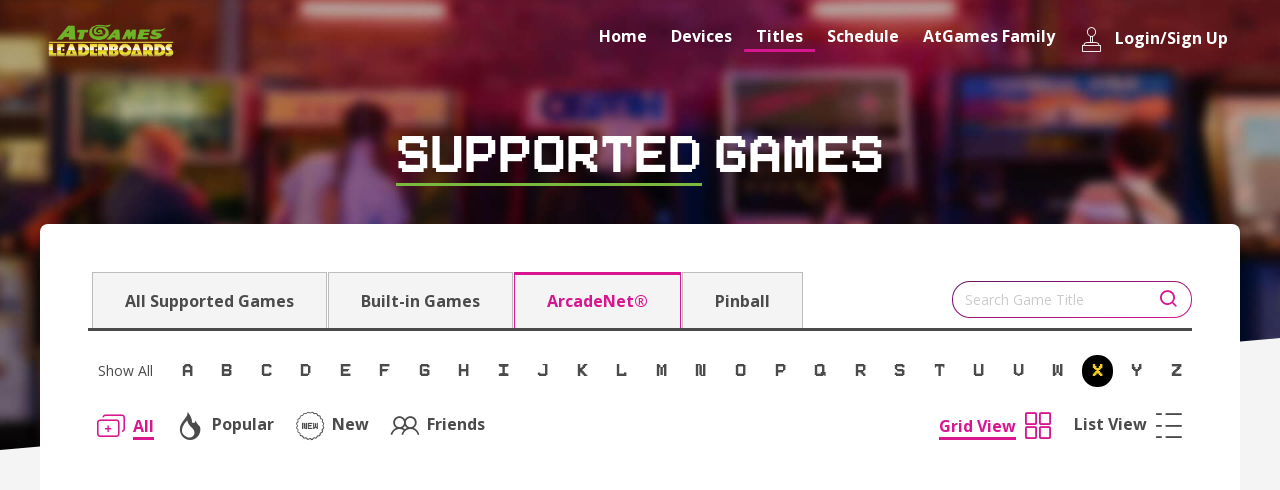

--- FILE ---
content_type: text/html; charset=UTF-8
request_url: https://www.atgames.net/leaderboards/titles?prefix=X&rule=NOT&table=steam&table_rule=AND
body_size: 6574
content:
<!DOCTYPE html>
<html lang="zh-Hant">

<head>
    <meta http-equiv="Content-Type" content="text/html; charset=utf-8">
    <meta http-equiv="X-UA-Compatible" content="IE=edge,chrome=1">
    <title>Titles - ArcadeNet</title>
    <meta name="description" content="">
    <meta name="keywords" content="">
    <meta name="viewport" content="width=device-width, initial-scale=1.0">
    <link rel="shortcut icon" href="https://acnet-lb.atgames.net/images/favicon.png">

    <script src="https://code.jquery.com/jquery-3.2.1.min.js"
        integrity="sha256-hwg4gsxgFZhOsEEamdOYGBf13FyQuiTwlAQgxVSNgt4=" crossorigin="anonymous"></script>
    <script src="https://cdnjs.cloudflare.com/ajax/libs/popper.js/1.14.6/umd/popper.min.js"
        integrity="sha384-wHAiFfRlMFy6i5SRaxvfOCifBUQy1xHdJ/yoi7FRNXMRBu5WHdZYu1hA6ZOblgut" crossorigin="anonymous">
        </script>
    <script src="https://stackpath.bootstrapcdn.com/bootstrap/4.2.1/js/bootstrap.min.js"
        integrity="sha384-B0UglyR+jN6CkvvICOB2joaf5I4l3gm9GU6Hc1og6Ls7i6U/mkkaduKaBhlAXv9k" crossorigin="anonymous">
        </script> <!-- 影響Calendar -->
    <script type="text/javascript"
        src="https://cdnjs.cloudflare.com/ajax/libs/jquery.smartmenus/1.1.1/jquery.smartmenus.min.js"></script>
    <script type="text/javascript"
        src="https://cdnjs.cloudflare.com/ajax/libs/jquery.smartmenus/1.1.1/addons/bootstrap-4/jquery.smartmenus.bootstrap-4.min.js"></script>
    <script type="text/javascript"
        src="https://cdnjs.cloudflare.com/ajax/libs/jquery.smartmenus/1.1.1/addons/keyboard/jquery.smartmenus.keyboard.min.js"></script>
    <script type="text/javascript" src="https://cdn.datatables.net/v/bs4/dt-1.10.22/datatables.min.js"></script>
    <script type="text/javascript"
        src="https://cdnjs.cloudflare.com/ajax/libs/tiny-slider/2.9.2/min/tiny-slider.js"></script>

    <script src="https://acnet-lb.atgames.net/js/script.js"></script>
    <script type="text/javascript" src="//gyrocode.github.io/jquery-datatables-pageLoadMore/1.0.0/js/dataTables.pageLoadMore.min.js"></script>
    <script src="https://cdn.staticfile.org/jquery-cookie/1.4.1/jquery.cookie.min.js"></script>
    <script type="text/javascript">
        var base_path = "https://acnet-lb.atgames.net";
        var host_url = window.location.hostname;
        if(host_url == 'acnet-lb.atgames.net'){
            window.location.href = 'https://www.atgames.net/leaderboards/';
        }

        $(document).on('click', '.login-btn', function(){
            let email = $('input[name=email]').val();
            let password = $('input[name=password]').val();

            var host_name = window.location.hostname;
            if(host_name == 'www.atgames.net' || host_name == 'acnet-lb.atgames.net'){
                var login_url = 'https://www.atgames.net/leaderboards/login';
            }else{
                var login_url = `https://acnet-lb.atgames.net/login`;
            }

            $.ajax({
                type: 'post',
                url: login_url,
                data: {
                    'email' : email,
                    'password' : password,
                },
                // async: false,
                success: function(e){
                    login_data = JSON.parse(e);

                    if(login_data.status != 500){
                        let uuid = login_data.response.account.uuid;
                        let userName = login_data.response.account.userName;
                        let socialUserName = login_data.response.account.socialUserName;
                        let token = login_data.response.account.token;

                        if(host_name == 'www.atgames.net' || host_name == 'acnet-lb.atgames.net'){
                            $.cookie('uuid', uuid, { expires: 1, path: '/leaderboards/' });
                            $.cookie('userName', userName, { expires: 1, path: '/leaderboards/' });
                            $.cookie('socialUserName', socialUserName, { expires: 1, path: '/leaderboards/' });
                            $.cookie('token', token, { expires: 1, path: '/leaderboards/' });
                        }else{
                            $.cookie('uuid', uuid, { expires: 1, path: '/' });
                            $.cookie('userName', userName, { expires: 1, path: '/' });
                            $.cookie('socialUserName', socialUserName, { expires: 1, path: '/' });
                            $.cookie('token', token, { expires: 1, path: '/' });
                        }

                        setTimeout(function() {
                            location.reload();
                        }, 1);
                    }else{
                        console.log(login_data);
                        alert(login_data.response.failureError.message);

                        // setTimeout(function() {
                        //     location.reload();
                        // }, 3);
                    }
                },
            });
        })

        $(document).on('click', '.logout-btn', function(){

            var host_name = window.location.hostname;
            if(host_name == 'www.atgames.net' || host_name == 'acnet-lb.atgames.net'){
                var login_url = 'https://www.atgames.net/leaderboards/logout';
            }else{
                var login_url = `https://acnet-lb.atgames.net/logout`;
            }

            $.ajax({
                type: 'get',
                url: login_url,
                success: function(e){

                    if(host_name == 'www.atgames.net' || host_name == 'acnet-lb.atgames.net'){
                        $.removeCookie('uuid', { path: '/leaderboards/' });
                        $.removeCookie('userName', { path: '/leaderboards/' });
                        $.removeCookie('socialUserName', { path: '/leaderboards/' });
                        $.removeCookie('token', { path: '/leaderboards/' });
                    }else{
                        $.removeCookie('uuid', { path: '/' });
                        $.removeCookie('userName', { path: '/' });
                        $.removeCookie('socialUserName', { path: '/' });
                        $.removeCookie('token', { path: '/' });
                    }

                    setTimeout(function() {
                        location.reload();
                    }, 1);
                },
            });
        })

        $(document).ready(function() {
            // show the alert
            setTimeout(function() {
                $(".alert-login-msg").alert('close');
            }, 5000);
        });
    </script>
    <script>
    $(document).ready(function () {

        $('#leaderboard_loadmore').on('click', function(){

            var host_name = window.location.hostname;
            if(host_name == 'www.atgames.net' || host_name == 'acnet-lb.atgames.net'){
                var url = 'https://www.atgames.net/leaderboards/titles/after';
                var base_path = "https://www.atgames.net/leaderboards";
            }else{
                var url = $('[name=url]').val();
                var base_path = "https://acnet-lb.atgames.net";
            }

            var last_game_id = $('[name=last_game_id]').val();
            var count = $('[name=count]').val();
            var rule = $('[name=rule]').val();
            var prefix = $('[name=prefix]').val();
            var order = $('[name=order]').val();
            var friends = $('[name=friends]').val();
            var table = $('[name=table]').val();
            var table_rule = $('[name=table_rule]').val();
            var keyword = $('[name=keyword]').val();

            $(this).attr('disabled', true);

            $.ajax({
                type: 'get',
                async: false,
                url: url,
                data: {
                    'after' : last_game_id,
                    'rule' : rule,
                    'prefix' : prefix,
                    'order' : order,
                    'friends' : friends,
                    'table' : table,
                    'table_rule' : table_rule,
                    'keyword' : keyword,
                },
                success: function(e){
                    e = JSON.parse(e);

                    $.each(e, function(key, value){
                        var new_count = parseInt(key+1)+parseInt(count);
                        top50_url = base_path + `/device/top100/${value.game_id}`;
						var boxart = value.boxart.replace(/https:\/\/z2z3k8h4\.ssl\.hwcdn\.net|https:\/\/f5b8s5q2\.ssl\.hwcdn\.net|https:\/\/f3q6v2s4\.ssl\.hwcdn\.net/g, "http://assets.atgames.net");
                        var option1 =
                            `<div class="item">
                                <div class="game">
                                    <div class="game-border">
                                        <div class="game-inner">
                                            <div class="cover">
                                                <div class="img-by img-by-5by2">
                                                    <!--<img src="${value.boxart}" alt="title">-->
													<img src="${boxart}" alt="title">
                                                </div>
                                            </div>
											<div class="title">
                                                <a href="${top50_url}" title="Asteroids Delux Top 100 Scores">
                                                    <span class="see-rank">${new_count}</span>${value.name}
                                                </a>
                                            </div>
                                        </div>
                                    </div>
                                    <a href="${top50_url}" title="Top 100 Scores" class="link-underline">Top 100 Scores</a>
                                </div>
                            </div>`;
                        $('[name=last_game_id]').val(value.game_id);
                        $('[name=count]').val(new_count);
                        $('.listTitles').append(option1);
                    })
                    if(e.length < 8){
                        $('#leaderboard_loadmore').css('display', 'none');
                    }
                },
                complete: function(){
                    $('#leaderboard_loadmore').removeAttr('disabled');
                }
            });
        });

        $('.no-log-friends').on('click', function(){

            $('#loginModal').modal('show');
        });

        $('#viewTitles-list').on('click', function(){
            var rank = $('.see-rank').last().text();
            var count = (24 - rank) / 8;
            for (var i = 1; i <= count; i++) {
                if(rank < 24){
                    $('#leaderboard_loadmore').trigger('click');
                    rank = parseInt(rank) + 8;
                }else{
                    break;
                }
            }
        })
    });
</script>

    <link rel="stylesheet" href="https://ajax.googleapis.com/ajax/libs/jqueryui/1.12.1/themes/smoothness/jquery-ui.css">
    <link rel="stylesheet" href="https://use.fontawesome.com/releases/v5.15.1/css/all.css" integrity="sha384-vp86vTRFVJgpjF9jiIGPEEqYqlDwgyBgEF109VFjmqGmIY/Y4HV4d3Gp2irVfcrp" crossorigin="anonymous">
    <link rel="stylesheet" href="https://acnet-lb.atgames.net/fonts/icomoon/style.css">
    <link rel="stylesheet" href="https://fonts.googleapis.com/css2?family=Open+Sans:wght@300;400;700;800&display=swap">
    <link rel="stylesheet" type="text/css" href="https://cdn.datatables.net/v/bs4/dt-1.10.22/datatables.min.css" />
    <link rel="stylesheet" href="https://cdnjs.cloudflare.com/ajax/libs/tiny-slider/2.9.2/tiny-slider.css">
    <!--[if (lt IE 9)]><script src="https://cdnjs.cloudflare.com/ajax/libs/tiny-slider/2.9.2/min/tiny-slider.helper.ie8.js"></script><![endif]-->
    <link rel="stylesheet" href="https://acnet-lb.atgames.net/css/style.css">
</head>

<body>
    <div class="wrapper" id="top">
        <header class="header">
            
<nav class="navbar navbar-expand-md">
    <div class="container">

        <button class="navbar-toggler navbar-toggler-close" id="navbarNavBtnX" type="button" data-toggle="collapse" data-target="#navbarNavDropdown" aria-controls="navbarSupportedContent" aria-expanded="false" aria-label="Toggle navigation">
            <i class="icon-x" aria-hidden="true"></i>
        </button>

        <button class="navbar-toggler" id="navbarNavBtn" type="button" data-toggle="collapse" data-target="#navbarNavDropdown" aria-controls="navbarSupportedContent" aria-expanded="false" aria-label="Toggle navigation">
            <i class="icon-menu" aria-hidden="true"></i>
        </button>

                <a class="navbar-brand" href="https://www.atgames.net/leaderboards/" title="Home">
            <img src="https://acnet-lb.atgames.net/images/logo.png" alt="ArcadeNet">
        </a>
        
                <div class="collapse navbar-collapse" id="navbarNavDropdown">
            <ul class="nav navbar-nav">
                <li class="nav-item ">
                    <a class="nav-link" href="https://www.atgames.net/leaderboards/">
                        <i class="icon-an-home" aria-hidden="true"></i>
                        Home
                    </a>
                </li>
                <li class="nav-item dropdown ">
                    <a class="nav-link dropdown-toggle" href="https://www.atgames.net/leaderboards/device">
                        <i class="icon-an-device" aria-hidden="true"></i>
                        Devices
                    </a>
                    <ul class="dropdown-menu">
                                                                        <li>
                            <a class="dropdown-item" href="https://www.atgames.net/leaderboards/device?series=1" title="Legends Ultimate">
                                <i class="icon-an-ultimate" aria-hidden="true"></i>
                                Legends Ultimate
                            </a>
                        </li>
                                                                                                                                                                                                                                                <li>
                            <a class="dropdown-item" href="https://www.atgames.net/leaderboards/device?series=3" title="Legends Pinball">
                                <i class="icon-an-pinball" aria-hidden="true"></i>
                                Legends Pinball
                            </a>
                        </li>
                                                                                                <li>
                            <a class="dropdown-item" href="https://www.atgames.net/leaderboards/device?series=2" title="Legends Gamer">
                                <i class="icon-an-gamer" aria-hidden="true"></i>
                                Legends Gamer
                            </a>
                        </li>
                                                                                                <li>
                            <a class="dropdown-item" href="https://www.atgames.net/leaderboards/device?series=8" title="Legends Core">
                                <i class="icon-an-core" aria-hidden="true"></i>
                                Legends Core
                            </a>
                        </li>
                                                                                                <li>
                            <a class="dropdown-item" href="https://www.atgames.net/leaderboards/device?series=7" title="Legends Connect">
                                <i class="icon-an-connect" aria-hidden="true"></i>
                                Legends Connect
                            </a>
                        </li>
                                                                                                <li>
                            <a class="dropdown-item" href="https://www.atgames.net/leaderboards/device?series=9" title="Legends Pinball 4K">
                                <img src="https://acnet-lb.atgames.net/images/icons/pinball-4k.svg" height=24 aria-hidden="true" title="Pinball 4K" style="filter: invert(1);" />
                                Legends Pinball 4K
                            </a>
                        </li>
                                                                                                <li>
                            <a class="dropdown-item" href="https://www.atgames.net/leaderboards/device?series=10" title="Legends Pinball">
                                <i class="icon-an-pinball" aria-hidden="true"></i>
                                Legends Pinball
                            </a>
                        </li>
                                                                    </ul>
                </li>
                <li class="nav-item dropdown active">
                    <a class="nav-link dropdown-toggle" href="https://www.atgames.net/leaderboards/titles">
                        <i class="icon-an-cartridge" aria-hidden="true"></i>
                        Titles
                    </a>
                    <ul class="dropdown-menu">
                        <li>
                            <a class="dropdown-item" href="https://www.atgames.net/leaderboards/titles" title="All Supported Games">
                                <i class="icon-an-ship" aria-hidden="true"></i>
                                All Supported Games
                            </a>
                        </li>
                        <li>
                            <a class="dropdown-item" href="https://www.atgames.net/leaderboards/titles?rule=buildin" title="ArcadeNet">
                                <i class="icon-an-joystick" aria-hidden="true"></i>
                                Built-in Games
                            </a>
                        </li>
                        <li>
                            <a class="dropdown-item" href="https://www.atgames.net/leaderboards/titles?rule=NOT" title="ArcadeNet">
                                <i class="icon-an-joystick" aria-hidden="true"></i>
                                ArcadeNet®
                            </a>
                        </li>
                        <li>
                            <a class="dropdown-item" href="https://www.atgames.net/leaderboards/titles?rule=AND" title="Pinball">
                                <i class="icon-an-pinball" aria-hidden="true"></i>
                                Pinball
                            </a>
                            <ul class="sub-menu">
                                <li>
                                    <a href="https://www.atgames.net/leaderboards/titles?rule=AND&table=buildin&table_rule=" title="Built-In Tables">
                                        Built-in Tables
                                    </a>
                                </li>
                                <li>
                                    <a href="https://www.atgames.net/leaderboards/titles?rule=AND&table=steam&table_rule=NOT" title="Streaming Tables">
                                        Streaming Tables
                                    </a>
                                    <ul class="sub-menu">
                                        <li>
                                            <a href="https://www.atgames.net/leaderboards/titles?rule=AND&table=steam&table_rule=NOT" title="Cloud">
                                                Cloud
                                            </a>
                                        </li>
                                        <li>
                                            <a href="https://www.atgames.net/leaderboards/titles?rule=AND&table=steam&table_rule=AND" title="Steam">
                                                Steam
                                            </a>
                                        </li>
                                        <li>
                                            <a href="https://www.atgames.net/leaderboards/titles?rule=AND&table=steam&table_rule=all" title="All">
                                                All
                                            </a>
                                        </li>
                                    </ul>
                                </li>
                            </ul>
                        </li>
                    </ul>
                </li>
                <li class="nav-item ">
                    <a class="nav-link" href="https://www.atgames.net/leaderboards/schedule">
                        <i class="icon-an-calendar" aria-hidden="true"></i>
                        Schedule
                    </a>
                </li>
                <li class="nav-item dropdown ">
                    <a class="nav-link dropdown-toggle" href="https://www.atgames.net/arcades">
                        <i class="icon-an-joysticks" aria-hidden="true"></i>
                        AtGames Family
                    </a>
                    <ul class="dropdown-menu">
                        <li>
                            <a class="dropdown-item" href="https://www.atgames.net/arcades/legends-ultimate/" title="Legends Ultimate">
                                <i class="icon-an-ultimate" aria-hidden="true"></i>
                                Legends Ultimate
                            </a>
                        </li>
                        <li>
                            <a class="dropdown-item" href="https://www.atgames.net/arcades/legends-gamer-series/" title="Legends Gamer Series">
                                <i class="icon-an-gamer" aria-hidden="true"></i>
                                Legends Gamer Series
                            </a>
                        </li>
                        <li>
                            <a class="dropdown-item" href="https://www.atgames.net/arcades/legends-core/" title="Legends Core">
                                <i class="icon-an-core" aria-hidden="true"></i>
                                Legends Core
                            </a>
                        </li>
                        <li>
                            <a class="dropdown-item" href="https://www.atgames.net/arcades/legends-connect/" title="Legends Connect">
                                <i class="icon-an-connect" aria-hidden="true"></i>
                                Legends Connect
                            </a>
                        </li>
                        <li>
                            <a class="dropdown-item" href="https://www.atgames.net/arcades/legends-pinball/" title="Legends Pinball">
                                <i class="icon-an-pinball" aria-hidden="true"></i>
                                Legends Pinball
                            </a>
                        </li>
                    </ul>
                </li>
                                <li class="nav-item ">
                    <a class="nav-link" href="#loginModal" data-toggle="modal">
                        <i class="icon-an-joystick" aria-hidden="true"></i>
                        Login/Sign Up
                    </a>
                </li>
                            </ul>
        </div>
            </div>
</nav>

                    </header>
        <section class="main">
            <div class="page-banner">
    <div class="title"><span>Supported</span> Games</div>
</div>
<div class="page">
    <div class="container">
        <div class="page-inner">
            <div class="filter filterTitles">
                <div class="filter-01">
                    <div class="navTab">
                        <div class="navTab-inner">
                                                            <a class="" href="https://www.atgames.net/leaderboards/titles?prefix=X&order=&friends=&rule=&table=steam&table_rule=AND">All Supported Games</a>
                                <a class="" href="https://www.atgames.net/leaderboards/titles?prefix=X&order=&friends=&rule=buildin&table=steam&table_rule=AND">Built-in Games</a>
                                <a class=" active " href="https://www.atgames.net/leaderboards/titles?prefix=X&order=&friends=&rule=NOT&table=steam&table_rule=AND">ArcadeNet®</a>
                                <a class="" href="https://www.atgames.net/leaderboards/titles?prefix=X&order=&friends=&rule=AND&table=steam&table_rule=AND">Pinball</a>
                                                    </div>
                    </div>
                </div>
                <div class="filter-02">
                    <div class="search">
                                                    <form method="GET" action="https://www.atgames.net/leaderboards/titles" accept-charset="UTF-8">
                                                <div class="input-border">
                            <input id="keyword" class="form-control" placeholder="Search Game Title" name="keyword" type="text" value="">
                        </div>
                        <button class="btn" type="submit" id="search">
                            <i class="icon-search" aria-hidden="true"></i>
                        </button>
                        <input name="rule" type="hidden" value="NOT">
                        <input name="prefix" type="hidden" value="X">
                        <input name="order" type="hidden" value="">
                        <input name="friends" type="hidden" value="">
                        <input name="table" type="hidden" value="steam">
                        <input name="table_rule" type="hidden" value="AND">
                        </form>
                    </div>
                </div>
            </div>
                        <div class="filteraz">
                <div class="filteraz-inner">
        <a class="filteraz-link " href="https://www.atgames.net/leaderboards/titles?series=&order=&friends=&rule=NOT&table=steam&table_rule=AND">Show All</a>
        <a class="filteraz-link " href="https://www.atgames.net/leaderboards/titles?series=&prefix=A&order=&friends=&rule=NOT&table=steam&table_rule=AND">A</a>
        <a class="filteraz-link " href="https://www.atgames.net/leaderboards/titles?series=&prefix=B&order=&friends=&rule=NOT&table=steam&table_rule=AND">B</a>
        <a class="filteraz-link " href="https://www.atgames.net/leaderboards/titles?series=&prefix=C&order=&friends=&rule=NOT&table=steam&table_rule=AND">C</a>
        <a class="filteraz-link " href="https://www.atgames.net/leaderboards/titles?series=&prefix=D&order=&friends=&rule=NOT&table=steam&table_rule=AND">D</a>
        <a class="filteraz-link " href="https://www.atgames.net/leaderboards/titles?series=&prefix=E&order=&friends=&rule=NOT&table=steam&table_rule=AND">E</a>
        <a class="filteraz-link " href="https://www.atgames.net/leaderboards/titles?series=&prefix=F&order=&friends=&rule=NOT&table=steam&table_rule=AND">F</a>
        <a class="filteraz-link " href="https://www.atgames.net/leaderboards/titles?series=&prefix=G&order=&friends=&rule=NOT&table=steam&table_rule=AND">G</a>
        <a class="filteraz-link " href="https://www.atgames.net/leaderboards/titles?series=&prefix=H&order=&friends=&rule=NOT&table=steam&table_rule=AND">H</a>
        <a class="filteraz-link " href="https://www.atgames.net/leaderboards/titles?series=&prefix=I&order=&friends=&rule=NOT&table=steam&table_rule=AND">I</a>
        <a class="filteraz-link " href="https://www.atgames.net/leaderboards/titles?series=&prefix=J&order=&friends=&rule=NOT&table=steam&table_rule=AND">J</a>
        <a class="filteraz-link " href="https://www.atgames.net/leaderboards/titles?series=&prefix=K&order=&friends=&rule=NOT&table=steam&table_rule=AND">K</a>
        <a class="filteraz-link " href="https://www.atgames.net/leaderboards/titles?series=&prefix=L&order=&friends=&rule=NOT&table=steam&table_rule=AND">L</a>
        <a class="filteraz-link " href="https://www.atgames.net/leaderboards/titles?series=&prefix=M&order=&friends=&rule=NOT&table=steam&table_rule=AND">M</a>
        <a class="filteraz-link " href="https://www.atgames.net/leaderboards/titles?series=&prefix=N&order=&friends=&rule=NOT&table=steam&table_rule=AND">N</a>
        <a class="filteraz-link " href="https://www.atgames.net/leaderboards/titles?series=&prefix=O&order=&friends=&rule=NOT&table=steam&table_rule=AND">O</a>
        <a class="filteraz-link " href="https://www.atgames.net/leaderboards/titles?series=&prefix=P&order=&friends=&rule=NOT&table=steam&table_rule=AND">P</a>
        <a class="filteraz-link " href="https://www.atgames.net/leaderboards/titles?series=&prefix=Q&order=&friends=&rule=NOT&table=steam&table_rule=AND">Q</a>
        <a class="filteraz-link " href="https://www.atgames.net/leaderboards/titles?series=&prefix=R&order=&friends=&rule=NOT&table=steam&table_rule=AND">R</a>
        <a class="filteraz-link " href="https://www.atgames.net/leaderboards/titles?series=&prefix=S&order=&friends=&rule=NOT&table=steam&table_rule=AND">S</a>
        <a class="filteraz-link " href="https://www.atgames.net/leaderboards/titles?series=&prefix=T&order=&friends=&rule=NOT&table=steam&table_rule=AND">T</a>
        <a class="filteraz-link " href="https://www.atgames.net/leaderboards/titles?series=&prefix=U&order=&friends=&rule=NOT&table=steam&table_rule=AND">U</a>
        <a class="filteraz-link " href="https://www.atgames.net/leaderboards/titles?series=&prefix=V&order=&friends=&rule=NOT&table=steam&table_rule=AND">V</a>
        <a class="filteraz-link " href="https://www.atgames.net/leaderboards/titles?series=&prefix=W&order=&friends=&rule=NOT&table=steam&table_rule=AND">W</a>
        <a class="filteraz-link  active " href="https://www.atgames.net/leaderboards/titles?series=&prefix=X&order=&friends=&rule=NOT&table=steam&table_rule=AND">X</a>
        <a class="filteraz-link " href="https://www.atgames.net/leaderboards/titles?series=&prefix=Y&order=&friends=&rule=NOT&table=steam&table_rule=AND">Y</a>
        <a class="filteraz-link " href="https://www.atgames.net/leaderboards/titles?series=&prefix=Z&order=&friends=&rule=NOT&table=steam&table_rule=AND">Z</a>
    </div>
            </div>
            <div class="filter filterSwitch">
                <div class="filter-01">
                    <div class="navLink">
                                                    <a href="https://www.atgames.net/leaderboards/titles?prefix=X&rule=NOT&table=steam&table_rule=AND" class="btn btn-link  active ">
                                <i class="icon-an-all" aria-hidden="true"></i>
                                <span>All</span>
                            </a>
                            <a href="https://www.atgames.net/leaderboards/titles?prefix=X&order=popular&rule=NOT&table=steam&table_rule=AND" class="btn btn-link ">
                                <i class="icon-an-fire" aria-hidden="true"></i>
                                <span>Popular</span>
                            </a>
                            <a href="https://www.atgames.net/leaderboards/titles?prefix=X&order=latest&rule=NOT&table=steam&table_rule=AND" class="btn btn-link ">
                                <i class="icon-an-new" aria-hidden="true"></i>
                                <span>New</span>
                            </a>
                                                            <a href="#" class="btn btn-link no-log-friends">
                                    <i class="icon-an-friends" aria-hidden="true"></i>
                                    <span>Friends</span>
                                </a>
                                                                        </div>
                </div>
                <div class="filter-02">
                    <div class="navLink">
                        <button type="button" id="viewTitles-grid" class="btn btn-link active">
                            <span>Grid View</span>
                            <i class="icon-an-grid" aria-hidden="true"></i>
                        </button>
                        <button type="button" id="viewTitles-list" class="btn btn-link">
                            <span>List View</span>
                            <i class="icon-an-list" aria-hidden="true"></i>
                        </button>
                    </div>
                </div>
            </div>
            <div class="listTitles" id="listTitles">
                                <input name="last_game_id" type="hidden" value="0">
                <input name="count" type="hidden" value="0">
                <input name="rule" type="hidden" value="NOT">
                <input name="prefix" type="hidden" value="X">
                <input name="order" type="hidden" value="">
                <input name="friends" type="hidden" value="">
                <input name="table" type="hidden" value="steam">
                <input name="table_rule" type="hidden" value="AND">
                <input name="keyword" type="hidden" value="">
            </div>
        </div>
                <input name="url" type="hidden" value="https://acnet-lb.atgames.net/titles/after">
    </div>
</div>
        </section>
        <footer class="footer">
            <div class="container">
    <img src="https://acnet-lb.atgames.net/images/logo.png" alt="ArcadeNet" class="footer-logo">
    <ul class="footer-link">
        <li>
                            <a href="https://www.atgames.net/leaderboards/" title="Home">Home</a>
                    </li>
        <li>
            <a href="https://www.atgames.net/arcadenet/about/privacy-policy" title="Privacy Policy">Privacy Policy</a>
        </li>
        <li>
            <a href="https://www.atgames.net/arcadenet/about/terms-of-use" title="Terms of Use">Terms of Use</a>
        </li>
        <li>
            <a href="https://www.atgames.net/" title="Corporate">Corporate</a>
        </li>
    </ul>
    <div class="footer-copyright">Copyright: AtGames Cloud Holdings Ltd. All rights reserved. All supported gaming
        platforms and trademarks are
        properties of their respective owners.</div>
</div>
        </footer>
    </div>
    <!-- Modal Login -->
    <div class="modal fade" id="loginModal" tabindex="-1" role="dialog" aria-labelledby="loginModal" aria-hidden="true">
        <div class="modal-dialog modal-lg" role="document">
            <button type="button" class="close" data-dismiss="modal" aria-label="Close">
                <div>close</div>
            </button>
            <div class="modal-content">
                <div class="login">
                    <div class="login-header">
                        <h5 class="modal-title" id="loginModalLabel">Log In to get alerts!</h5>
                        <p>You must Log into your account to get alerts or <a href="https://www.atgames.net/arcadenet/auth/sign-up" class="link-underline">create an
                                account.</a></p>
                    </div>
                    <form class="form-sp">
                        <div class="form-group">
                            <label for="name">User Name</label>
                            <div class="input-border">
                                <input id="email" class="form-control" placeholder="" name="email" type="text" value="">
                            </div>
                        </div>
                        <div class="form-group">
                            <label for="password">Password</label>
                            <div class="input-border">
                                <input id="password" class="form-control" placeholder="" name="password" type="password" value="">
                            </div>
                        </div>
                        <button type="button" class="btn btn-gradient login-btn">Submit</button>
                        <a href="https://www.atgames.net/arcadenet/auth/forget-password" class="link-underline forgot">Forgot Password</a>
                    </form>
                </div>
            </div>
        </div>
    </div>
    
</body>

</html>


--- FILE ---
content_type: image/svg+xml
request_url: https://acnet-lb.atgames.net/images/icons/pinball-4k.svg
body_size: 1047
content:
<svg version="1.2" xmlns="http://www.w3.org/2000/svg" viewBox="0 0 500 500" width="500" height="500">
	<path id="Layer" fill-rule="evenodd" class="s0" d="m452.1 259.8c11.4 4.3 20 14.3 24.3 25.8 4.3 11.4 2.8 24.3-2.9 35.7-5.7 11.5-17.1 18.6-28.6 21.5l-144.5 30q-2.2 0-4.3 0c-10 0-18.6-5.7-21.5-15.7-4.3-11.4 1.5-22.9 11.5-28.6l131.6-67.3c10-5.7 22.9-5.7 34.4-1.4zm-10.1 68.7c8.6-1.4 15.8-7.2 20.1-14.3 4.3-7.2 4.3-15.8 2.8-24.3q-4.3-12.9-17.1-17.2c-2.9-1.4-7.2-1.4-11.5-1.4-4.3 0-8.6 1.4-12.9 2.8l-131.6 67.3c-4.3 1.4-5.7 7.1-4.3 11.4 1.4 4.3 5.7 7.2 10 5.7zm-374.9-70.1c12.9 1.5 24.3 7.2 31.5 17.2l88.7 118.8c7.2 8.5 5.7 21.4-1.4 30-4.3 4.3-10 7.2-15.8 7.2-4.3 0-10-1.5-14.3-4.3l-117.3-88.7c-10-7.2-15.8-18.6-17.2-31.5-1.4-12.9 4.3-24.4 12.9-34.4 8.6-10 21.5-14.3 32.9-14.3zm97.3 156c4.3 2.9 8.6 2.9 11.5-1.4 2.8-2.9 2.8-8.6 1.4-11.5l-88.7-117.3c-5.8-7.2-12.9-11.5-21.5-11.5-8.6 0-17.2 2.9-22.9 8.6-5.7 5.7-8.6 14.3-8.6 22.9 0 8.6 4.3 15.8 11.5 21.5zm9.7-191.7v-36.9h-71.9v-17.3l75.6-100h16.6v100h22.3v17.3h-22.3v36.9zm0-54.2v-69.6l-51.8 69.6zm70.7 54.2v-154.2h22v76.5l82.2-76.5h29.7l-69.5 62.5 72.5 91.7h-28.9l-58.9-78-27.1 24.6v53.4z"/>
</svg>